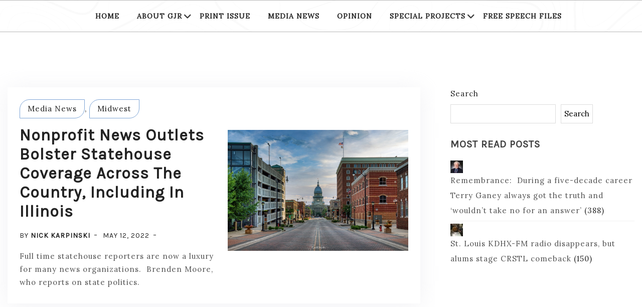

--- FILE ---
content_type: text/html; charset=UTF-8
request_url: https://gatewayjr.org/tag/statehouse-reporting/
body_size: 13918
content:
<!doctype html>
<html lang="en-US" prefix="og: http://ogp.me/ns# fb: http://ogp.me/ns/fb#">
<head>
	<meta charset="UTF-8">
	<meta name="viewport" content="width=device-width, initial-scale=1">
	<link rel="profile" href="http://gmpg.org/xfn/11">
	<meta name='robots' content='index, follow, max-image-preview:large, max-snippet:-1, max-video-preview:-1' />

	<!-- This site is optimized with the Yoast SEO plugin v26.1.1 - https://yoast.com/wordpress/plugins/seo/ -->
	<title>statehouse reporting Archives - Gateway Journalism Review</title>
	<link rel="canonical" href="https://gatewayjr.org/tag/statehouse-reporting/" />
	<meta property="og:locale" content="en_US" />
	<meta property="og:type" content="article" />
	<meta property="og:title" content="statehouse reporting Archives - Gateway Journalism Review" />
	<meta property="og:url" content="https://gatewayjr.org/tag/statehouse-reporting/" />
	<meta property="og:site_name" content="Gateway Journalism Review" />
	<meta name="twitter:card" content="summary_large_image" />
	<script type="application/ld+json" class="yoast-schema-graph">{"@context":"https://schema.org","@graph":[{"@type":"CollectionPage","@id":"https://gatewayjr.org/tag/statehouse-reporting/","url":"https://gatewayjr.org/tag/statehouse-reporting/","name":"statehouse reporting Archives - Gateway Journalism Review","isPartOf":{"@id":"https://gatewayjr.org/#website"},"primaryImageOfPage":{"@id":"https://gatewayjr.org/tag/statehouse-reporting/#primaryimage"},"image":{"@id":"https://gatewayjr.org/tag/statehouse-reporting/#primaryimage"},"thumbnailUrl":"https://gatewayjr.org/wp-content/uploads/2021/02/50023134321_1c77428e90_b.jpg","breadcrumb":{"@id":"https://gatewayjr.org/tag/statehouse-reporting/#breadcrumb"},"inLanguage":"en-US"},{"@type":"ImageObject","inLanguage":"en-US","@id":"https://gatewayjr.org/tag/statehouse-reporting/#primaryimage","url":"https://gatewayjr.org/wp-content/uploads/2021/02/50023134321_1c77428e90_b.jpg","contentUrl":"https://gatewayjr.org/wp-content/uploads/2021/02/50023134321_1c77428e90_b.jpg","width":1024,"height":683,"caption":"(Photo by Randy von Liski via Flickr)"},{"@type":"BreadcrumbList","@id":"https://gatewayjr.org/tag/statehouse-reporting/#breadcrumb","itemListElement":[{"@type":"ListItem","position":1,"name":"Home","item":"https://gatewayjr.org/"},{"@type":"ListItem","position":2,"name":"statehouse reporting"}]},{"@type":"WebSite","@id":"https://gatewayjr.org/#website","url":"https://gatewayjr.org/","name":"Gateway Journalism Review","description":"Founded in 1970 as St. Louis Journalism Review","potentialAction":[{"@type":"SearchAction","target":{"@type":"EntryPoint","urlTemplate":"https://gatewayjr.org/?s={search_term_string}"},"query-input":{"@type":"PropertyValueSpecification","valueRequired":true,"valueName":"search_term_string"}}],"inLanguage":"en-US"}]}</script>
	<!-- / Yoast SEO plugin. -->


<link rel='dns-prefetch' href='//www.google.com' />
<link rel='dns-prefetch' href='//fonts.googleapis.com' />
<link rel="alternate" type="application/rss+xml" title="Gateway Journalism Review &raquo; Feed" href="https://gatewayjr.org/feed/" />
<link rel="alternate" type="application/rss+xml" title="Gateway Journalism Review &raquo; Comments Feed" href="https://gatewayjr.org/comments/feed/" />
<link rel="alternate" type="application/rss+xml" title="Gateway Journalism Review &raquo; statehouse reporting Tag Feed" href="https://gatewayjr.org/tag/statehouse-reporting/feed/" />
		<!-- This site uses the Google Analytics by MonsterInsights plugin v9.0.1 - Using Analytics tracking - https://www.monsterinsights.com/ -->
		<!-- Note: MonsterInsights is not currently configured on this site. The site owner needs to authenticate with Google Analytics in the MonsterInsights settings panel. -->
					<!-- No tracking code set -->
				<!-- / Google Analytics by MonsterInsights -->
		<style id='wp-img-auto-sizes-contain-inline-css' type='text/css'>
img:is([sizes=auto i],[sizes^="auto," i]){contain-intrinsic-size:3000px 1500px}
/*# sourceURL=wp-img-auto-sizes-contain-inline-css */
</style>
<link rel='stylesheet' id='jquery.prettyphoto-css' href='https://gatewayjr.org/wp-content/plugins/wp-video-lightbox/css/prettyPhoto.css?ver=6.9' type='text/css' media='all' />
<link rel='stylesheet' id='video-lightbox-css' href='https://gatewayjr.org/wp-content/plugins/wp-video-lightbox/wp-video-lightbox.css?ver=6.9' type='text/css' media='all' />
<style id='wp-emoji-styles-inline-css' type='text/css'>

	img.wp-smiley, img.emoji {
		display: inline !important;
		border: none !important;
		box-shadow: none !important;
		height: 1em !important;
		width: 1em !important;
		margin: 0 0.07em !important;
		vertical-align: -0.1em !important;
		background: none !important;
		padding: 0 !important;
	}
/*# sourceURL=wp-emoji-styles-inline-css */
</style>
<style id='wp-block-library-inline-css' type='text/css'>
:root{--wp-block-synced-color:#7a00df;--wp-block-synced-color--rgb:122,0,223;--wp-bound-block-color:var(--wp-block-synced-color);--wp-editor-canvas-background:#ddd;--wp-admin-theme-color:#007cba;--wp-admin-theme-color--rgb:0,124,186;--wp-admin-theme-color-darker-10:#006ba1;--wp-admin-theme-color-darker-10--rgb:0,107,160.5;--wp-admin-theme-color-darker-20:#005a87;--wp-admin-theme-color-darker-20--rgb:0,90,135;--wp-admin-border-width-focus:2px}@media (min-resolution:192dpi){:root{--wp-admin-border-width-focus:1.5px}}.wp-element-button{cursor:pointer}:root .has-very-light-gray-background-color{background-color:#eee}:root .has-very-dark-gray-background-color{background-color:#313131}:root .has-very-light-gray-color{color:#eee}:root .has-very-dark-gray-color{color:#313131}:root .has-vivid-green-cyan-to-vivid-cyan-blue-gradient-background{background:linear-gradient(135deg,#00d084,#0693e3)}:root .has-purple-crush-gradient-background{background:linear-gradient(135deg,#34e2e4,#4721fb 50%,#ab1dfe)}:root .has-hazy-dawn-gradient-background{background:linear-gradient(135deg,#faaca8,#dad0ec)}:root .has-subdued-olive-gradient-background{background:linear-gradient(135deg,#fafae1,#67a671)}:root .has-atomic-cream-gradient-background{background:linear-gradient(135deg,#fdd79a,#004a59)}:root .has-nightshade-gradient-background{background:linear-gradient(135deg,#330968,#31cdcf)}:root .has-midnight-gradient-background{background:linear-gradient(135deg,#020381,#2874fc)}:root{--wp--preset--font-size--normal:16px;--wp--preset--font-size--huge:42px}.has-regular-font-size{font-size:1em}.has-larger-font-size{font-size:2.625em}.has-normal-font-size{font-size:var(--wp--preset--font-size--normal)}.has-huge-font-size{font-size:var(--wp--preset--font-size--huge)}.has-text-align-center{text-align:center}.has-text-align-left{text-align:left}.has-text-align-right{text-align:right}.has-fit-text{white-space:nowrap!important}#end-resizable-editor-section{display:none}.aligncenter{clear:both}.items-justified-left{justify-content:flex-start}.items-justified-center{justify-content:center}.items-justified-right{justify-content:flex-end}.items-justified-space-between{justify-content:space-between}.screen-reader-text{border:0;clip-path:inset(50%);height:1px;margin:-1px;overflow:hidden;padding:0;position:absolute;width:1px;word-wrap:normal!important}.screen-reader-text:focus{background-color:#ddd;clip-path:none;color:#444;display:block;font-size:1em;height:auto;left:5px;line-height:normal;padding:15px 23px 14px;text-decoration:none;top:5px;width:auto;z-index:100000}html :where(.has-border-color){border-style:solid}html :where([style*=border-top-color]){border-top-style:solid}html :where([style*=border-right-color]){border-right-style:solid}html :where([style*=border-bottom-color]){border-bottom-style:solid}html :where([style*=border-left-color]){border-left-style:solid}html :where([style*=border-width]){border-style:solid}html :where([style*=border-top-width]){border-top-style:solid}html :where([style*=border-right-width]){border-right-style:solid}html :where([style*=border-bottom-width]){border-bottom-style:solid}html :where([style*=border-left-width]){border-left-style:solid}html :where(img[class*=wp-image-]){height:auto;max-width:100%}:where(figure){margin:0 0 1em}html :where(.is-position-sticky){--wp-admin--admin-bar--position-offset:var(--wp-admin--admin-bar--height,0px)}@media screen and (max-width:600px){html :where(.is-position-sticky){--wp-admin--admin-bar--position-offset:0px}}

/*# sourceURL=wp-block-library-inline-css */
</style><style id='wp-block-button-inline-css' type='text/css'>
.wp-block-button__link{align-content:center;box-sizing:border-box;cursor:pointer;display:inline-block;height:100%;text-align:center;word-break:break-word}.wp-block-button__link.aligncenter{text-align:center}.wp-block-button__link.alignright{text-align:right}:where(.wp-block-button__link){border-radius:9999px;box-shadow:none;padding:calc(.667em + 2px) calc(1.333em + 2px);text-decoration:none}.wp-block-button[style*=text-decoration] .wp-block-button__link{text-decoration:inherit}.wp-block-buttons>.wp-block-button.has-custom-width{max-width:none}.wp-block-buttons>.wp-block-button.has-custom-width .wp-block-button__link{width:100%}.wp-block-buttons>.wp-block-button.has-custom-font-size .wp-block-button__link{font-size:inherit}.wp-block-buttons>.wp-block-button.wp-block-button__width-25{width:calc(25% - var(--wp--style--block-gap, .5em)*.75)}.wp-block-buttons>.wp-block-button.wp-block-button__width-50{width:calc(50% - var(--wp--style--block-gap, .5em)*.5)}.wp-block-buttons>.wp-block-button.wp-block-button__width-75{width:calc(75% - var(--wp--style--block-gap, .5em)*.25)}.wp-block-buttons>.wp-block-button.wp-block-button__width-100{flex-basis:100%;width:100%}.wp-block-buttons.is-vertical>.wp-block-button.wp-block-button__width-25{width:25%}.wp-block-buttons.is-vertical>.wp-block-button.wp-block-button__width-50{width:50%}.wp-block-buttons.is-vertical>.wp-block-button.wp-block-button__width-75{width:75%}.wp-block-button.is-style-squared,.wp-block-button__link.wp-block-button.is-style-squared{border-radius:0}.wp-block-button.no-border-radius,.wp-block-button__link.no-border-radius{border-radius:0!important}:root :where(.wp-block-button .wp-block-button__link.is-style-outline),:root :where(.wp-block-button.is-style-outline>.wp-block-button__link){border:2px solid;padding:.667em 1.333em}:root :where(.wp-block-button .wp-block-button__link.is-style-outline:not(.has-text-color)),:root :where(.wp-block-button.is-style-outline>.wp-block-button__link:not(.has-text-color)){color:currentColor}:root :where(.wp-block-button .wp-block-button__link.is-style-outline:not(.has-background)),:root :where(.wp-block-button.is-style-outline>.wp-block-button__link:not(.has-background)){background-color:initial;background-image:none}
/*# sourceURL=https://gatewayjr.org/wp-includes/blocks/button/style.min.css */
</style>
<style id='wp-block-buttons-inline-css' type='text/css'>
.wp-block-buttons{box-sizing:border-box}.wp-block-buttons.is-vertical{flex-direction:column}.wp-block-buttons.is-vertical>.wp-block-button:last-child{margin-bottom:0}.wp-block-buttons>.wp-block-button{display:inline-block;margin:0}.wp-block-buttons.is-content-justification-left{justify-content:flex-start}.wp-block-buttons.is-content-justification-left.is-vertical{align-items:flex-start}.wp-block-buttons.is-content-justification-center{justify-content:center}.wp-block-buttons.is-content-justification-center.is-vertical{align-items:center}.wp-block-buttons.is-content-justification-right{justify-content:flex-end}.wp-block-buttons.is-content-justification-right.is-vertical{align-items:flex-end}.wp-block-buttons.is-content-justification-space-between{justify-content:space-between}.wp-block-buttons.aligncenter{text-align:center}.wp-block-buttons:not(.is-content-justification-space-between,.is-content-justification-right,.is-content-justification-left,.is-content-justification-center) .wp-block-button.aligncenter{margin-left:auto;margin-right:auto;width:100%}.wp-block-buttons[style*=text-decoration] .wp-block-button,.wp-block-buttons[style*=text-decoration] .wp-block-button__link{text-decoration:inherit}.wp-block-buttons.has-custom-font-size .wp-block-button__link{font-size:inherit}.wp-block-buttons .wp-block-button__link{width:100%}.wp-block-button.aligncenter{text-align:center}
/*# sourceURL=https://gatewayjr.org/wp-includes/blocks/buttons/style.min.css */
</style>
<style id='wp-block-search-inline-css' type='text/css'>
.wp-block-search__button{margin-left:10px;word-break:normal}.wp-block-search__button.has-icon{line-height:0}.wp-block-search__button svg{height:1.25em;min-height:24px;min-width:24px;width:1.25em;fill:currentColor;vertical-align:text-bottom}:where(.wp-block-search__button){border:1px solid #ccc;padding:6px 10px}.wp-block-search__inside-wrapper{display:flex;flex:auto;flex-wrap:nowrap;max-width:100%}.wp-block-search__label{width:100%}.wp-block-search.wp-block-search__button-only .wp-block-search__button{box-sizing:border-box;display:flex;flex-shrink:0;justify-content:center;margin-left:0;max-width:100%}.wp-block-search.wp-block-search__button-only .wp-block-search__inside-wrapper{min-width:0!important;transition-property:width}.wp-block-search.wp-block-search__button-only .wp-block-search__input{flex-basis:100%;transition-duration:.3s}.wp-block-search.wp-block-search__button-only.wp-block-search__searchfield-hidden,.wp-block-search.wp-block-search__button-only.wp-block-search__searchfield-hidden .wp-block-search__inside-wrapper{overflow:hidden}.wp-block-search.wp-block-search__button-only.wp-block-search__searchfield-hidden .wp-block-search__input{border-left-width:0!important;border-right-width:0!important;flex-basis:0;flex-grow:0;margin:0;min-width:0!important;padding-left:0!important;padding-right:0!important;width:0!important}:where(.wp-block-search__input){appearance:none;border:1px solid #949494;flex-grow:1;font-family:inherit;font-size:inherit;font-style:inherit;font-weight:inherit;letter-spacing:inherit;line-height:inherit;margin-left:0;margin-right:0;min-width:3rem;padding:8px;text-decoration:unset!important;text-transform:inherit}:where(.wp-block-search__button-inside .wp-block-search__inside-wrapper){background-color:#fff;border:1px solid #949494;box-sizing:border-box;padding:4px}:where(.wp-block-search__button-inside .wp-block-search__inside-wrapper) .wp-block-search__input{border:none;border-radius:0;padding:0 4px}:where(.wp-block-search__button-inside .wp-block-search__inside-wrapper) .wp-block-search__input:focus{outline:none}:where(.wp-block-search__button-inside .wp-block-search__inside-wrapper) :where(.wp-block-search__button){padding:4px 8px}.wp-block-search.aligncenter .wp-block-search__inside-wrapper{margin:auto}.wp-block[data-align=right] .wp-block-search.wp-block-search__button-only .wp-block-search__inside-wrapper{float:right}
/*# sourceURL=https://gatewayjr.org/wp-includes/blocks/search/style.min.css */
</style>
<style id='wp-block-embed-inline-css' type='text/css'>
.wp-block-embed.alignleft,.wp-block-embed.alignright,.wp-block[data-align=left]>[data-type="core/embed"],.wp-block[data-align=right]>[data-type="core/embed"]{max-width:360px;width:100%}.wp-block-embed.alignleft .wp-block-embed__wrapper,.wp-block-embed.alignright .wp-block-embed__wrapper,.wp-block[data-align=left]>[data-type="core/embed"] .wp-block-embed__wrapper,.wp-block[data-align=right]>[data-type="core/embed"] .wp-block-embed__wrapper{min-width:280px}.wp-block-cover .wp-block-embed{min-height:240px;min-width:320px}.wp-block-embed{overflow-wrap:break-word}.wp-block-embed :where(figcaption){margin-bottom:1em;margin-top:.5em}.wp-block-embed iframe{max-width:100%}.wp-block-embed__wrapper{position:relative}.wp-embed-responsive .wp-has-aspect-ratio .wp-block-embed__wrapper:before{content:"";display:block;padding-top:50%}.wp-embed-responsive .wp-has-aspect-ratio iframe{bottom:0;height:100%;left:0;position:absolute;right:0;top:0;width:100%}.wp-embed-responsive .wp-embed-aspect-21-9 .wp-block-embed__wrapper:before{padding-top:42.85%}.wp-embed-responsive .wp-embed-aspect-18-9 .wp-block-embed__wrapper:before{padding-top:50%}.wp-embed-responsive .wp-embed-aspect-16-9 .wp-block-embed__wrapper:before{padding-top:56.25%}.wp-embed-responsive .wp-embed-aspect-4-3 .wp-block-embed__wrapper:before{padding-top:75%}.wp-embed-responsive .wp-embed-aspect-1-1 .wp-block-embed__wrapper:before{padding-top:100%}.wp-embed-responsive .wp-embed-aspect-9-16 .wp-block-embed__wrapper:before{padding-top:177.77%}.wp-embed-responsive .wp-embed-aspect-1-2 .wp-block-embed__wrapper:before{padding-top:200%}
/*# sourceURL=https://gatewayjr.org/wp-includes/blocks/embed/style.min.css */
</style>
<style id='wp-block-paragraph-inline-css' type='text/css'>
.is-small-text{font-size:.875em}.is-regular-text{font-size:1em}.is-large-text{font-size:2.25em}.is-larger-text{font-size:3em}.has-drop-cap:not(:focus):first-letter{float:left;font-size:8.4em;font-style:normal;font-weight:100;line-height:.68;margin:.05em .1em 0 0;text-transform:uppercase}body.rtl .has-drop-cap:not(:focus):first-letter{float:none;margin-left:.1em}p.has-drop-cap.has-background{overflow:hidden}:root :where(p.has-background){padding:1.25em 2.375em}:where(p.has-text-color:not(.has-link-color)) a{color:inherit}p.has-text-align-left[style*="writing-mode:vertical-lr"],p.has-text-align-right[style*="writing-mode:vertical-rl"]{rotate:180deg}
/*# sourceURL=https://gatewayjr.org/wp-includes/blocks/paragraph/style.min.css */
</style>
<style id='global-styles-inline-css' type='text/css'>
:root{--wp--preset--aspect-ratio--square: 1;--wp--preset--aspect-ratio--4-3: 4/3;--wp--preset--aspect-ratio--3-4: 3/4;--wp--preset--aspect-ratio--3-2: 3/2;--wp--preset--aspect-ratio--2-3: 2/3;--wp--preset--aspect-ratio--16-9: 16/9;--wp--preset--aspect-ratio--9-16: 9/16;--wp--preset--color--black: #000000;--wp--preset--color--cyan-bluish-gray: #abb8c3;--wp--preset--color--white: #ffffff;--wp--preset--color--pale-pink: #f78da7;--wp--preset--color--vivid-red: #cf2e2e;--wp--preset--color--luminous-vivid-orange: #ff6900;--wp--preset--color--luminous-vivid-amber: #fcb900;--wp--preset--color--light-green-cyan: #7bdcb5;--wp--preset--color--vivid-green-cyan: #00d084;--wp--preset--color--pale-cyan-blue: #8ed1fc;--wp--preset--color--vivid-cyan-blue: #0693e3;--wp--preset--color--vivid-purple: #9b51e0;--wp--preset--gradient--vivid-cyan-blue-to-vivid-purple: linear-gradient(135deg,rgb(6,147,227) 0%,rgb(155,81,224) 100%);--wp--preset--gradient--light-green-cyan-to-vivid-green-cyan: linear-gradient(135deg,rgb(122,220,180) 0%,rgb(0,208,130) 100%);--wp--preset--gradient--luminous-vivid-amber-to-luminous-vivid-orange: linear-gradient(135deg,rgb(252,185,0) 0%,rgb(255,105,0) 100%);--wp--preset--gradient--luminous-vivid-orange-to-vivid-red: linear-gradient(135deg,rgb(255,105,0) 0%,rgb(207,46,46) 100%);--wp--preset--gradient--very-light-gray-to-cyan-bluish-gray: linear-gradient(135deg,rgb(238,238,238) 0%,rgb(169,184,195) 100%);--wp--preset--gradient--cool-to-warm-spectrum: linear-gradient(135deg,rgb(74,234,220) 0%,rgb(151,120,209) 20%,rgb(207,42,186) 40%,rgb(238,44,130) 60%,rgb(251,105,98) 80%,rgb(254,248,76) 100%);--wp--preset--gradient--blush-light-purple: linear-gradient(135deg,rgb(255,206,236) 0%,rgb(152,150,240) 100%);--wp--preset--gradient--blush-bordeaux: linear-gradient(135deg,rgb(254,205,165) 0%,rgb(254,45,45) 50%,rgb(107,0,62) 100%);--wp--preset--gradient--luminous-dusk: linear-gradient(135deg,rgb(255,203,112) 0%,rgb(199,81,192) 50%,rgb(65,88,208) 100%);--wp--preset--gradient--pale-ocean: linear-gradient(135deg,rgb(255,245,203) 0%,rgb(182,227,212) 50%,rgb(51,167,181) 100%);--wp--preset--gradient--electric-grass: linear-gradient(135deg,rgb(202,248,128) 0%,rgb(113,206,126) 100%);--wp--preset--gradient--midnight: linear-gradient(135deg,rgb(2,3,129) 0%,rgb(40,116,252) 100%);--wp--preset--font-size--small: 13px;--wp--preset--font-size--medium: 20px;--wp--preset--font-size--large: 36px;--wp--preset--font-size--x-large: 42px;--wp--preset--spacing--20: 0.44rem;--wp--preset--spacing--30: 0.67rem;--wp--preset--spacing--40: 1rem;--wp--preset--spacing--50: 1.5rem;--wp--preset--spacing--60: 2.25rem;--wp--preset--spacing--70: 3.38rem;--wp--preset--spacing--80: 5.06rem;--wp--preset--shadow--natural: 6px 6px 9px rgba(0, 0, 0, 0.2);--wp--preset--shadow--deep: 12px 12px 50px rgba(0, 0, 0, 0.4);--wp--preset--shadow--sharp: 6px 6px 0px rgba(0, 0, 0, 0.2);--wp--preset--shadow--outlined: 6px 6px 0px -3px rgb(255, 255, 255), 6px 6px rgb(0, 0, 0);--wp--preset--shadow--crisp: 6px 6px 0px rgb(0, 0, 0);}:where(.is-layout-flex){gap: 0.5em;}:where(.is-layout-grid){gap: 0.5em;}body .is-layout-flex{display: flex;}.is-layout-flex{flex-wrap: wrap;align-items: center;}.is-layout-flex > :is(*, div){margin: 0;}body .is-layout-grid{display: grid;}.is-layout-grid > :is(*, div){margin: 0;}:where(.wp-block-columns.is-layout-flex){gap: 2em;}:where(.wp-block-columns.is-layout-grid){gap: 2em;}:where(.wp-block-post-template.is-layout-flex){gap: 1.25em;}:where(.wp-block-post-template.is-layout-grid){gap: 1.25em;}.has-black-color{color: var(--wp--preset--color--black) !important;}.has-cyan-bluish-gray-color{color: var(--wp--preset--color--cyan-bluish-gray) !important;}.has-white-color{color: var(--wp--preset--color--white) !important;}.has-pale-pink-color{color: var(--wp--preset--color--pale-pink) !important;}.has-vivid-red-color{color: var(--wp--preset--color--vivid-red) !important;}.has-luminous-vivid-orange-color{color: var(--wp--preset--color--luminous-vivid-orange) !important;}.has-luminous-vivid-amber-color{color: var(--wp--preset--color--luminous-vivid-amber) !important;}.has-light-green-cyan-color{color: var(--wp--preset--color--light-green-cyan) !important;}.has-vivid-green-cyan-color{color: var(--wp--preset--color--vivid-green-cyan) !important;}.has-pale-cyan-blue-color{color: var(--wp--preset--color--pale-cyan-blue) !important;}.has-vivid-cyan-blue-color{color: var(--wp--preset--color--vivid-cyan-blue) !important;}.has-vivid-purple-color{color: var(--wp--preset--color--vivid-purple) !important;}.has-black-background-color{background-color: var(--wp--preset--color--black) !important;}.has-cyan-bluish-gray-background-color{background-color: var(--wp--preset--color--cyan-bluish-gray) !important;}.has-white-background-color{background-color: var(--wp--preset--color--white) !important;}.has-pale-pink-background-color{background-color: var(--wp--preset--color--pale-pink) !important;}.has-vivid-red-background-color{background-color: var(--wp--preset--color--vivid-red) !important;}.has-luminous-vivid-orange-background-color{background-color: var(--wp--preset--color--luminous-vivid-orange) !important;}.has-luminous-vivid-amber-background-color{background-color: var(--wp--preset--color--luminous-vivid-amber) !important;}.has-light-green-cyan-background-color{background-color: var(--wp--preset--color--light-green-cyan) !important;}.has-vivid-green-cyan-background-color{background-color: var(--wp--preset--color--vivid-green-cyan) !important;}.has-pale-cyan-blue-background-color{background-color: var(--wp--preset--color--pale-cyan-blue) !important;}.has-vivid-cyan-blue-background-color{background-color: var(--wp--preset--color--vivid-cyan-blue) !important;}.has-vivid-purple-background-color{background-color: var(--wp--preset--color--vivid-purple) !important;}.has-black-border-color{border-color: var(--wp--preset--color--black) !important;}.has-cyan-bluish-gray-border-color{border-color: var(--wp--preset--color--cyan-bluish-gray) !important;}.has-white-border-color{border-color: var(--wp--preset--color--white) !important;}.has-pale-pink-border-color{border-color: var(--wp--preset--color--pale-pink) !important;}.has-vivid-red-border-color{border-color: var(--wp--preset--color--vivid-red) !important;}.has-luminous-vivid-orange-border-color{border-color: var(--wp--preset--color--luminous-vivid-orange) !important;}.has-luminous-vivid-amber-border-color{border-color: var(--wp--preset--color--luminous-vivid-amber) !important;}.has-light-green-cyan-border-color{border-color: var(--wp--preset--color--light-green-cyan) !important;}.has-vivid-green-cyan-border-color{border-color: var(--wp--preset--color--vivid-green-cyan) !important;}.has-pale-cyan-blue-border-color{border-color: var(--wp--preset--color--pale-cyan-blue) !important;}.has-vivid-cyan-blue-border-color{border-color: var(--wp--preset--color--vivid-cyan-blue) !important;}.has-vivid-purple-border-color{border-color: var(--wp--preset--color--vivid-purple) !important;}.has-vivid-cyan-blue-to-vivid-purple-gradient-background{background: var(--wp--preset--gradient--vivid-cyan-blue-to-vivid-purple) !important;}.has-light-green-cyan-to-vivid-green-cyan-gradient-background{background: var(--wp--preset--gradient--light-green-cyan-to-vivid-green-cyan) !important;}.has-luminous-vivid-amber-to-luminous-vivid-orange-gradient-background{background: var(--wp--preset--gradient--luminous-vivid-amber-to-luminous-vivid-orange) !important;}.has-luminous-vivid-orange-to-vivid-red-gradient-background{background: var(--wp--preset--gradient--luminous-vivid-orange-to-vivid-red) !important;}.has-very-light-gray-to-cyan-bluish-gray-gradient-background{background: var(--wp--preset--gradient--very-light-gray-to-cyan-bluish-gray) !important;}.has-cool-to-warm-spectrum-gradient-background{background: var(--wp--preset--gradient--cool-to-warm-spectrum) !important;}.has-blush-light-purple-gradient-background{background: var(--wp--preset--gradient--blush-light-purple) !important;}.has-blush-bordeaux-gradient-background{background: var(--wp--preset--gradient--blush-bordeaux) !important;}.has-luminous-dusk-gradient-background{background: var(--wp--preset--gradient--luminous-dusk) !important;}.has-pale-ocean-gradient-background{background: var(--wp--preset--gradient--pale-ocean) !important;}.has-electric-grass-gradient-background{background: var(--wp--preset--gradient--electric-grass) !important;}.has-midnight-gradient-background{background: var(--wp--preset--gradient--midnight) !important;}.has-small-font-size{font-size: var(--wp--preset--font-size--small) !important;}.has-medium-font-size{font-size: var(--wp--preset--font-size--medium) !important;}.has-large-font-size{font-size: var(--wp--preset--font-size--large) !important;}.has-x-large-font-size{font-size: var(--wp--preset--font-size--x-large) !important;}
/*# sourceURL=global-styles-inline-css */
</style>

<style id='classic-theme-styles-inline-css' type='text/css'>
/*! This file is auto-generated */
.wp-block-button__link{color:#fff;background-color:#32373c;border-radius:9999px;box-shadow:none;text-decoration:none;padding:calc(.667em + 2px) calc(1.333em + 2px);font-size:1.125em}.wp-block-file__button{background:#32373c;color:#fff;text-decoration:none}
/*# sourceURL=/wp-includes/css/classic-themes.min.css */
</style>
<link rel='stylesheet' id='ctct_form_styles-css' href='https://gatewayjr.org/wp-content/plugins/constant-contact-forms/assets/css/style.css?ver=2.6.1' type='text/css' media='all' />
<link rel='stylesheet' id='cp_donations_stylesheet-css' href='https://gatewayjr.org/wp-content/plugins/custom-post-donations/styles/style.css?ver=6.9' type='text/css' media='all' />
<link rel='stylesheet' id='font-awesome-css' href='https://gatewayjr.org/wp-content/plugins/import-eventbrite-events/assets/css/font-awesome.min.css?ver=6.9' type='text/css' media='all' />
<link rel='stylesheet' id='import-eventbrite-events-front-css' href='https://gatewayjr.org/wp-content/plugins/import-eventbrite-events/assets/css/import-eventbrite-events.css?ver=6.9' type='text/css' media='all' />
<link rel='stylesheet' id='import-eventbrite-events-front-style2-css' href='https://gatewayjr.org/wp-content/plugins/import-eventbrite-events/assets/css/grid-style2.css?ver=6.9' type='text/css' media='all' />
<link rel='stylesheet' id='pdfprnt_frontend-css' href='https://gatewayjr.org/wp-content/plugins/pdf-print/css/frontend.css?ver=2.4.6' type='text/css' media='all' />
<style id='wpxpo-global-style-inline-css' type='text/css'>
:root {
			--preset-color1: #037fff;
			--preset-color2: #026fe0;
			--preset-color3: #071323;
			--preset-color4: #132133;
			--preset-color5: #34495e;
			--preset-color6: #787676;
			--preset-color7: #f0f2f3;
			--preset-color8: #f8f9fa;
			--preset-color9: #ffffff;
		}{}
/*# sourceURL=wpxpo-global-style-inline-css */
</style>
<style id='ultp-preset-colors-style-inline-css' type='text/css'>
:root { --postx_preset_Base_1_color: #f4f4ff; --postx_preset_Base_2_color: #dddff8; --postx_preset_Base_3_color: #B4B4D6; --postx_preset_Primary_color: #3323f0; --postx_preset_Secondary_color: #4a5fff; --postx_preset_Tertiary_color: #FFFFFF; --postx_preset_Contrast_3_color: #545472; --postx_preset_Contrast_2_color: #262657; --postx_preset_Contrast_1_color: #10102e; --postx_preset_Over_Primary_color: #ffffff;  }
/*# sourceURL=ultp-preset-colors-style-inline-css */
</style>
<style id='ultp-preset-gradient-style-inline-css' type='text/css'>
:root { --postx_preset_Primary_to_Secondary_to_Right_gradient: linear-gradient(90deg, var(--postx_preset_Primary_color) 0%, var(--postx_preset_Secondary_color) 100%); --postx_preset_Primary_to_Secondary_to_Bottom_gradient: linear-gradient(180deg, var(--postx_preset_Primary_color) 0%, var(--postx_preset_Secondary_color) 100%); --postx_preset_Secondary_to_Primary_to_Right_gradient: linear-gradient(90deg, var(--postx_preset_Secondary_color) 0%, var(--postx_preset_Primary_color) 100%); --postx_preset_Secondary_to_Primary_to_Bottom_gradient: linear-gradient(180deg, var(--postx_preset_Secondary_color) 0%, var(--postx_preset_Primary_color) 100%); --postx_preset_Cold_Evening_gradient: linear-gradient(0deg, rgb(12, 52, 131) 0%, rgb(162, 182, 223) 100%, rgb(107, 140, 206) 100%, rgb(162, 182, 223) 100%); --postx_preset_Purple_Division_gradient: linear-gradient(0deg, rgb(112, 40, 228) 0%, rgb(229, 178, 202) 100%); --postx_preset_Over_Sun_gradient: linear-gradient(60deg, rgb(171, 236, 214) 0%, rgb(251, 237, 150) 100%); --postx_preset_Morning_Salad_gradient: linear-gradient(-255deg, rgb(183, 248, 219) 0%, rgb(80, 167, 194) 100%); --postx_preset_Fabled_Sunset_gradient: linear-gradient(-270deg, rgb(35, 21, 87) 0%, rgb(68, 16, 122) 29%, rgb(255, 19, 97) 67%, rgb(255, 248, 0) 100%);  }
/*# sourceURL=ultp-preset-gradient-style-inline-css */
</style>
<style id='ultp-preset-typo-style-inline-css' type='text/css'>
:root { --postx_preset_Heading_typo_font_family: Helvetica; --postx_preset_Heading_typo_font_family_type: sans-serif; --postx_preset_Heading_typo_font_weight: 600; --postx_preset_Heading_typo_text_transform: capitalize; --postx_preset_Body_and_Others_typo_font_family: Helvetica; --postx_preset_Body_and_Others_typo_font_family_type: sans-serif; --postx_preset_Body_and_Others_typo_font_weight: 400; --postx_preset_Body_and_Others_typo_text_transform: lowercase; --postx_preset_body_typo_font_size_lg: 16px; --postx_preset_paragraph_1_typo_font_size_lg: 12px; --postx_preset_paragraph_2_typo_font_size_lg: 12px; --postx_preset_paragraph_3_typo_font_size_lg: 12px; --postx_preset_heading_h1_typo_font_size_lg: 42px; --postx_preset_heading_h2_typo_font_size_lg: 36px; --postx_preset_heading_h3_typo_font_size_lg: 30px; --postx_preset_heading_h4_typo_font_size_lg: 24px; --postx_preset_heading_h5_typo_font_size_lg: 20px; --postx_preset_heading_h6_typo_font_size_lg: 16px; }
/*# sourceURL=ultp-preset-typo-style-inline-css */
</style>
<link rel='stylesheet' id='wp-event-aggregator-front-css' href='https://gatewayjr.org/wp-content/plugins/wp-event-aggregator/assets/css/wp-event-aggregator.css?ver=6.9' type='text/css' media='all' />
<link rel='stylesheet' id='wp-event-aggregator-front-style2-css' href='https://gatewayjr.org/wp-content/plugins/wp-event-aggregator/assets/css/grid-style2.css?ver=1.8.0' type='text/css' media='all' />
<link rel='stylesheet' id='newsstory-google-fonts-css' href='https://fonts.googleapis.com/css?family=Lora%3Awght%40400%3B500%3B600%3B700%7CKarla%3Awght%40200%3B300%3B400%3B500%3B600%3B700&#038;subset=latin%2Clatin-ext' type='text/css' media='all' />
<link rel='stylesheet' id='bootstrap-css' href='https://gatewayjr.org/wp-content/themes/newsstory-pro/assets/css/bootstrap.min.css?ver=4.5.0' type='text/css' media='all' />
<link rel='stylesheet' id='all.min-css' href='https://gatewayjr.org/wp-content/themes/newsstory-pro/assets/css/all.min.css?ver=6.5.1' type='text/css' media='all' />
<link rel='stylesheet' id='slicknav-css' href='https://gatewayjr.org/wp-content/themes/newsstory-pro/assets/css/slicknav.min.css?ver=1.0.3' type='text/css' media='all' />
<link rel='stylesheet' id='newsstory-block-css' href='https://gatewayjr.org/wp-content/themes/newsstory-pro/assets/css/block.css?ver=1.0.0' type='text/css' media='all' />
<link rel='stylesheet' id='newsstory-default-css' href='https://gatewayjr.org/wp-content/themes/newsstory-pro/assets/css/default.css?ver=1.0.0' type='text/css' media='all' />
<link rel='stylesheet' id='default-block-css' href='https://gatewayjr.org/wp-content/themes/newsstory-pro/assets/css/default-block.css?ver=1.0.0' type='text/css' media='all' />
<link rel='stylesheet' id='hover-css' href='https://gatewayjr.org/wp-content/themes/newsstory-pro/assets/css/hover.css?ver=1.0.0' type='text/css' media='all' />
<link rel='stylesheet' id='newsstory-main-css' href='https://gatewayjr.org/wp-content/themes/newsstory-pro/assets/css/main.css?ver=1.0.0' type='text/css' media='all' />
<link rel='stylesheet' id='newsstory-style-css' href='https://gatewayjr.org/wp-content/themes/newsstory-pro/style.css?ver=6.9' type='text/css' media='all' />
<link rel='stylesheet' id='newsstory-custom-css' href='https://gatewayjr.org/wp-content/themes/newsstory-pro/assets/css/custom-style.css?ver=6.9' type='text/css' media='all' />
<style id='newsstory-custom-inline-css' type='text/css'>

        .site-title a,
        .site-title a:hover {
            color: #blank ;
        }
    
        .slicknav_menu .slicknav_icon-bar,
        .comment-form input[type="submit"],
        .social-share li a:hover,
        #footer.
        #scrollUp {
            background-color: #232323 ;
        }

        a,
        #breadcrumbs span,
        .posted-on a,
        .entry-meta i,
        .entry-footer i,
        .entry-title a,
        .entry-footer span a,
        .entry-meta a,
        .social-share li.share-title,
        .read-btn,
        a.button.error-button,
        .nav-links a,
        .page-links a,
        .comment-reply-link,
        .mainmenu li a,
        .logo-bg-sec .mainmenu li a,
        #breadcrumbs,
        #breadcrumbs h2{
            color: #232323 ;
        }

        .page-links a {
            border-color: #232323 ;
        }
    
        .navbar-logo:before,
        .slicknav_nav .slicknav_row:hover,
        .main-navigation .btn > a:hover,
        .post-password-form input[type="submit"],
        .search-form input[type="submit"],
        .container.logo-bg-container {
            background-color: #303030 ;
        }
    
        .search-form input[type="search"],
        .comment-meta a {
            color: #303030 ;
        }
    
        .mainmenu li:hover a,
        .mainmenu li.menu-item-has-children:hover::after,
        .mainmenu li.active a,
        .posted-on a:hover,
        .entry-title a:hover ,
        .entry-footer span a:hover,
        .entry-meta a:hover,
        .single-tags span a:hover,
        .comment-reply-link:hover,
        .contact-form-area input[type="submit"],
        a.read-btn:hover,
        .widget a:hover,
        .post-style-3 .entry-title a:hover,
        .post-style-3 ul.post-meta li a:hover,
        a:hover,
        a:focus {
            color: #7ea5d6 ;
        }
        
        a.button.error-button:hover,
        
        .nav-links a:hover,
        .page-links a:hover,
        .comment-form input[type="submit"]:hover,
        .post-password-form input[type="submit"]:hover,
        .search-form input[type="submit"]:hover,
        .contact-form-area input[type="submit"]:hover,
        a.pagination_num:hover,
        .pagination_num.current,
        #scrollUp:hover,
        .pagination_num.current:hover,
        .single-cat a,
        .slicknav_nav li.active a,
        .newsstory-btn a:hover,
        .post-img:hover .b-count {
            background-color: #7ea5d6 ;
        }
        
        .nav-links a:hover,
        .page-links a:hover,
        .contact-form-area input[type="text"], 
        .contact-form-area input[type="email"], 
        .contact-form-area input[type="tel"], 
        .contact-form-area textarea,
        .contact-form-area input[type="submit"],
        .contact-form-area input[type="submit"]:hover,
        .newsstory-btn a,
        a.button.error-button:hover {
            border-color: #7ea5d6 ;
        }
    
/*# sourceURL=newsstory-custom-inline-css */
</style>
<script type="text/javascript" src="https://gatewayjr.org/wp-includes/js/jquery/jquery.min.js?ver=3.7.1" id="jquery-core-js"></script>
<script type="text/javascript" src="https://gatewayjr.org/wp-includes/js/jquery/jquery-migrate.min.js?ver=3.4.1" id="jquery-migrate-js"></script>
<script type="text/javascript" src="https://gatewayjr.org/wp-content/plugins/wp-video-lightbox/js/jquery.prettyPhoto.js?ver=3.1.6" id="jquery.prettyphoto-js"></script>
<script type="text/javascript" id="video-lightbox-js-extra">
/* <![CDATA[ */
var vlpp_vars = {"prettyPhoto_rel":"wp-video-lightbox","animation_speed":"fast","slideshow":"5000","autoplay_slideshow":"false","opacity":"0.80","show_title":"true","allow_resize":"true","allow_expand":"true","default_width":"640","default_height":"480","counter_separator_label":"/","theme":"pp_default","horizontal_padding":"20","hideflash":"false","wmode":"opaque","autoplay":"false","modal":"false","deeplinking":"false","overlay_gallery":"true","overlay_gallery_max":"30","keyboard_shortcuts":"true","ie6_fallback":"true"};
//# sourceURL=video-lightbox-js-extra
/* ]]> */
</script>
<script type="text/javascript" src="https://gatewayjr.org/wp-content/plugins/wp-video-lightbox/js/video-lightbox.js?ver=3.1.6" id="video-lightbox-js"></script>
<script type="text/javascript" src="https://gatewayjr.org/wp-content/plugins/custom-post-donations/scripts/jquery.cpDonations.js?ver=6.9" id="cp-donations-js"></script>
<link rel="https://api.w.org/" href="https://gatewayjr.org/wp-json/" /><link rel="alternate" title="JSON" type="application/json" href="https://gatewayjr.org/wp-json/wp/v2/tags/1330" /><link rel="EditURI" type="application/rsd+xml" title="RSD" href="https://gatewayjr.org/xmlrpc.php?rsd" />
<meta name="generator" content="WordPress 6.9" />
<style type="text/css">

img.most_read_preview{margin-right:5px;}
div.most_read_hits{font-style:italic;}
div.most_read_hits .most_read_hits_label{color:#F00;}
div.most_read_hits .most_read_hits_number{font-weight:bold;}

</style>
<script>
            WP_VIDEO_LIGHTBOX_VERSION="1.9.11";
            WP_VID_LIGHTBOX_URL="https://gatewayjr.org/wp-content/plugins/wp-video-lightbox";
                        function wpvl_paramReplace(name, string, value) {
                // Find the param with regex
                // Grab the first character in the returned string (should be ? or &)
                // Replace our href string with our new value, passing on the name and delimeter

                var re = new RegExp("[\?&]" + name + "=([^&#]*)");
                var matches = re.exec(string);
                var newString;

                if (matches === null) {
                    // if there are no params, append the parameter
                    newString = string + '?' + name + '=' + value;
                } else {
                    var delimeter = matches[0].charAt(0);
                    newString = string.replace(re, delimeter + name + "=" + value);
                }
                return newString;
            }
            </script><link rel="icon" href="https://gatewayjr.org/wp-content/uploads/2023/10/cropped-square-bluewhite-32x32.jpg" sizes="32x32" />
<link rel="icon" href="https://gatewayjr.org/wp-content/uploads/2023/10/cropped-square-bluewhite-192x192.jpg" sizes="192x192" />
<link rel="apple-touch-icon" href="https://gatewayjr.org/wp-content/uploads/2023/10/cropped-square-bluewhite-180x180.jpg" />
<meta name="msapplication-TileImage" content="https://gatewayjr.org/wp-content/uploads/2023/10/cropped-square-bluewhite-270x270.jpg" />
		<style type="text/css" id="wp-custom-css">
			/* Increase main article body text */
.single-post .entry-content,
.single .entry-content,
.post-content {
    font-size: 20px !important;
    line-height: 1.7 !important;
}

/* Increase paragraph size inside posts */
.single-post .entry-content p {
    font-size: 20px !important;
}

/* Increase headline sizes just a bit */
.single-post h1,
.single h1 {
    font-size: 34px !important;
}
.single-post h2,
.single h2 {
    font-size: 28px !important;
}

/* Center header image */
.header-img {
    text-align: center;
}
.header-img img {
    max-width: 100%;
    height: auto;
    display: inline-block;
}

/* FIX PARAGRAPH SPACING ON ALL POSTS */
.entry-content p {
    margin-bottom: 1.6em !important;
    line-height: 1.7 !important;
}

/* Add a little spacing after subheads too */
.entry-content h2,
.entry-content h3 {
    margin-top: 2em !important;
    margin-bottom: 0.5em !important;
}
/* UNIVERSAL BUTTON COLOR FIX FOR WIDGETS */
.widget a.wp-block-button__link,
.widget .wp-block-button__link,
.widget a.button,
.widget a.btn,
.widget .btn,
.widget .theme-btn {
    background-color: #C62828 !important; /* Button color */
    color: #ffffff !important;            /* Text color */
    padding: 12px 20px !important;
    border-radius: 4px !important;
    text-decoration: none !important;
    display: inline-block;
}

/* Hover color */
.widget a.wp-block-button__link:hover,
.widget a.button:hover,
.widget a.btn:hover,
.widget .theme-btn:hover {
    background-color: #8E0000 !important;
    color: #ffffff !important;
}






			</style>
		
<!-- START - Open Graph and Twitter Card Tags 3.3.3 -->
 <!-- Facebook Open Graph -->
  <meta property="og:locale" content="en_US"/>
  <meta property="og:site_name" content="Gateway Journalism Review"/>
  <meta property="og:title" content="statehouse reporting"/>
  <meta property="og:url" content="https://gatewayjr.org/tag/statehouse-reporting/"/>
  <meta property="og:type" content="article"/>
  <meta property="og:description" content="Founded in 1970 as St. Louis Journalism Review"/>
  <meta property="og:image" content="http://gatewayjr.org/wp-content/uploads/2019/06/square-bluewhite.png"/>
  <meta property="og:image:url" content="http://gatewayjr.org/wp-content/uploads/2019/06/square-bluewhite.png"/>
  <meta property="article:publisher" content="https://www.facebook.com/gatewayjr/"/>
 <!-- Google+ / Schema.org -->
 <!-- Twitter Cards -->
  <meta name="twitter:title" content="statehouse reporting"/>
  <meta name="twitter:url" content="https://gatewayjr.org/tag/statehouse-reporting/"/>
  <meta name="twitter:description" content="Founded in 1970 as St. Louis Journalism Review"/>
  <meta name="twitter:image" content="http://gatewayjr.org/wp-content/uploads/2019/06/square-bluewhite.png"/>
  <meta name="twitter:card" content="summary_large_image"/>
 <!-- SEO -->
  <meta name="description" content="Founded in 1970 as St. Louis Journalism Review"/>
  <meta name="publisher" content="Gateway Journalism Review"/>
 <!-- Misc. tags -->
 <!-- is_tag -->
<!-- END - Open Graph and Twitter Card Tags 3.3.3 -->
	
</head>

<body class="archive tag tag-statehouse-reporting tag-1330 wp-theme-newsstory-pro postx-page ctct-newsstory-pro hfeed">

		<div class="preloader  ">
        <div class="preloader-inner">
            <span class="loader"></span>
        </div>
    </div>
	
	<header class="header-area  " id="header">
			    	<div class="logo-bg  logo-bg-sec">
                		
								</div>
							</div>
						</div>
					</div>
        		</div>
        		
								<div class="col-lg-6">
    <ul class="social text-right">
        
        
        							</div>
						</div>
					</div>
        		</div>
	        	<div class="mainmenu-area">
		        	<div class="container-fluid">
						<div class="row">
							<div class="col-lg-12 logo-bg-sec">
								<div class="newsstory-responsive-menu"></div>
								<div class="mainmenu">
									<div class="menu-main-home-menu-container"><ul id="primary-menu" class="menu"><li id="menu-item-5967" class="menu-item menu-item-type-custom menu-item-object-custom menu-item-home menu-item-5967"><a href="http://gatewayjr.org/">Home</a></li>
<li id="menu-item-5966" class="menu-item menu-item-type-post_type menu-item-object-page menu-item-has-children menu-item-5966"><a href="https://gatewayjr.org/about/">About GJR</a>
<ul class="sub-menu">
	<li id="menu-item-14678" class="menu-item menu-item-type-post_type menu-item-object-page menu-item-14678"><a href="https://gatewayjr.org/first-amendment-celebration/">First Amendment Celebration</a></li>
</ul>
</li>
<li id="menu-item-9582" class="menu-item menu-item-type-post_type menu-item-object-page menu-item-9582"><a href="https://gatewayjr.org/latest-print-issue/">Print issue</a></li>
<li id="menu-item-14226" class="menu-item menu-item-type-taxonomy menu-item-object-category menu-item-14226"><a href="https://gatewayjr.org/category/lede/">Media News</a></li>
<li id="menu-item-9023" class="menu-item menu-item-type-taxonomy menu-item-object-category menu-item-9023"><a href="https://gatewayjr.org/category/opinion-opinion/">Opinion</a></li>
<li id="menu-item-14224" class="menu-item menu-item-type-taxonomy menu-item-object-category menu-item-has-children menu-item-14224"><a href="https://gatewayjr.org/category/special-projects/">Special Projects</a>
<ul class="sub-menu">
	<li id="menu-item-15331" class="menu-item menu-item-type-post_type menu-item-object-page menu-item-15331"><a href="https://gatewayjr.org/first-amendment-project/">First Amendment Project</a></li>
	<li id="menu-item-14502" class="menu-item menu-item-type-post_type menu-item-object-page menu-item-14502"><a href="https://gatewayjr.org/hurricane-katrina-special-report/">Hurricane Katrina 20th Anniversary</a></li>
	<li id="menu-item-14225" class="menu-item menu-item-type-taxonomy menu-item-object-category menu-item-14225"><a href="https://gatewayjr.org/category/special-projects/a-special-report-with-the-pulitzer-center/">Police Accountability Project</a></li>
</ul>
</li>
<li id="menu-item-14913" class="menu-item menu-item-type-taxonomy menu-item-object-category menu-item-14913"><a href="https://gatewayjr.org/category/special-projects/1a/free-speech-files/">Free Speech Files</a></li>
</ul></div>								</div>
							</div>
						</div>
					</div>
		        </div>
		    </div>
	</header>
			<section id="breadcrumbs">
		<div class="container-fluid">
			<div class="row">
				<div class="col-lg-12">
									</div>
			</div>
		</div>
	</section>
	
	<section id="blog" class="section-archive">
		<div class="container-fluid">
			<div class="row">
								<div class="col-lg-8">
											<article id="post-12237" class="post-12237 post type-post status-publish format-standard has-post-thumbnail hentry category-lede category-midwest-news tag-democracy tag-illinois-statehouse tag-newspapers tag-nonprofit-journalism tag-statehouse-reporting">
	<div class="list-post d-flex align-items-center">
		<div class="list-post-content">
			<div class="single-blog">
				<span class="newsstory-btn"> <a href="https://gatewayjr.org/category/lede/" rel="category tag">Media News</a>, <a href="https://gatewayjr.org/category/lede/midwest-news/" rel="category tag">Midwest</a></span>				<h2 class="entry-title"><a href="https://gatewayjr.org/nonprofit-news-outlets-bolster-statehouse-coverage-across-the-country-including-in-illinois/" rel="bookmark">Nonprofit news outlets bolster statehouse coverage across the country, including in Illinois</a></h2>			    <ul class="post-meta">
		            <li><span class="byline">By <span class="author vcard"><strong><a class="url fn n" href="https://gatewayjr.org/author/nick-karpinski/">Nick Karpinski</a></strong></span></span></li>
		            <li><span class="posted-on"> <a href="https://gatewayjr.org/nonprofit-news-outlets-bolster-statehouse-coverage-across-the-country-including-in-illinois/" rel="bookmark"><time class="entry-date published updated" datetime="2022-05-12T06:30:00-05:00">May 12, 2022</time></a></span></li>
		            <li></li>
		        </ul>
		        <p>Full time statehouse reporters are now a luxury for many news organizations.&nbsp; Brenden Moore, who reports on state politics.</p>
			</div>
		</div>
				<div class="list-post-img">
			<div class="img-box">
				
		<a class="post-thumbnail" href="https://gatewayjr.org/nonprofit-news-outlets-bolster-statehouse-coverage-across-the-country-including-in-illinois/" aria-hidden="true">
			<img width="1024" height="683" src="https://gatewayjr.org/wp-content/uploads/2021/02/50023134321_1c77428e90_b.jpg" class="attachment-post-thumbnail size-post-thumbnail wp-post-image" alt="" decoding="async" fetchpriority="high" srcset="https://gatewayjr.org/wp-content/uploads/2021/02/50023134321_1c77428e90_b.jpg 1024w, https://gatewayjr.org/wp-content/uploads/2021/02/50023134321_1c77428e90_b-300x200.jpg 300w, https://gatewayjr.org/wp-content/uploads/2021/02/50023134321_1c77428e90_b-768x512.jpg 768w" sizes="(max-width: 1024px) 100vw, 1024px" />		</a>

					</div>
		</div>
			</div>
</article><!-- #post-12237 -->
				</div>
								<div class="col-lg-4">
					
<aside id="secondary" class="widget-area">
	<section id="block-22" class="widget widget_block widget_search"><form role="search" method="get" action="https://gatewayjr.org/" class="wp-block-search__button-outside wp-block-search__text-button wp-block-search"    ><label class="wp-block-search__label" for="wp-block-search__input-1" >Search</label><div class="wp-block-search__inside-wrapper" ><input class="wp-block-search__input" id="wp-block-search__input-1" placeholder="" value="" type="search" name="s" required /><button aria-label="Search" class="wp-block-search__button wp-element-button" type="submit" >Search</button></div></form></section><section id="st4_mr_widget-3" class="widget st4_mr_widget_class"><h2 class="widget-title">Most Read Posts</h2><ul><li><a title='Remembrance:  During a five-decade career Terry Ganey always got the truth and ‘wouldn’t take no for an answer’ (388)' href='https://gatewayjr.org/remembrance-during-a-five-decade-career-terry-ganey-always-got-the-truth-and-wouldnt-take-no-for-an-answer/'><img class="most_read_preview" width="25" height="25" src="https://gatewayjr.org/wp-content/uploads/2026/01/ganey-25x25.jpg" border="0" />Remembrance:  During a five-decade career Terry Ganey always got the truth and ‘wouldn’t take no for an answer’</a>  (388)</li><li><a title='St. Louis KDHX-FM radio disappears, but alums stage CRSTL comeback (150)' href='https://gatewayjr.org/st-louis-kdhx-fm-radio-disappears-but-alums-stage-crstl-comeback/'><img class="most_read_preview" width="25" height="25" src="https://gatewayjr.org/wp-content/uploads/2026/01/DJ-Caron-at-CRSTL-studios-Photo-by-Roy-Kasten-25x25.jpg" border="0" />St. Louis KDHX-FM radio disappears, but alums stage CRSTL comeback</a>  (150)</li></ul></section><section id="block-53" class="widget widget_block">
<figure class="wp-block-embed is-type-rich is-provider-spotify wp-block-embed-spotify wp-embed-aspect-21-9 wp-has-aspect-ratio"><div class="wp-block-embed__wrapper">
<iframe title="Spotify Embed: Episode 2: When a university tries to stop the press" style="border-radius: 12px" width="100%" height="152" frameborder="0" allowfullscreen allow="autoplay; clipboard-write; encrypted-media; fullscreen; picture-in-picture" loading="lazy" src="https://open.spotify.com/embed/show/77Log5RozjOI582u9TscUz?utm_source=oembed"></iframe>
</div></figure>
</section></aside><!-- #secondary -->
				</div>
							</div>
		</div>
	</section>

<footer id="footer" class="site-footer">
	<div class="container-fluid">
	    			<div class="footer-top">
				<div class="row">
					<div class="col-lg-3"><div id="block-54" class="widget widget_block single-widget about">
<div class="wp-block-buttons is-layout-flex wp-block-buttons-is-layout-flex">
<div class="wp-block-button is-style-fill"><a class="wp-block-button__link wp-element-button">Subscribe to our weekly newsletter</a></div>
</div>
</div></div>				</div>
			</div>
				<div class="row">
			<div class="col-lg-6">
				<div class="copyright">
					<p>© 2025 Gateway Journalism Review</p>
				</div>
			</div>
			<div class="col-lg-6">
				If you want the icons to disappear automatically when URLs are empty:

Replace the entire social <ul> block with:

<div class="col-lg-6">
  
</div>
			</div>
		</div>
	</div>
</footer><!-- #colophon -->
<script type="speculationrules">
{"prefetch":[{"source":"document","where":{"and":[{"href_matches":"/*"},{"not":{"href_matches":["/wp-*.php","/wp-admin/*","/wp-content/uploads/*","/wp-content/*","/wp-content/plugins/*","/wp-content/themes/newsstory-pro/*","/*\\?(.+)"]}},{"not":{"selector_matches":"a[rel~=\"nofollow\"]"}},{"not":{"selector_matches":".no-prefetch, .no-prefetch a"}}]},"eagerness":"conservative"}]}
</script>
<script type="text/javascript" src="https://gatewayjr.org/wp-content/plugins/orbisius-simple-notice/assets/jquery.cookie.min.js?ver=1.0" id="simple_notice-js"></script>
<script type="text/javascript" src="https://gatewayjr.org/wp-content/plugins/constant-contact-forms/assets/js/ctct-plugin-recaptcha-v2.min.js?ver=2.6.1" id="recaptcha-v2-js"></script>
<script async="async" defer type="text/javascript" src="//www.google.com/recaptcha/api.js?onload=renderReCaptcha&amp;render=explicit&amp;ver=2.6.1" id="recaptcha-lib-v2-js"></script>
<script type="text/javascript" src="https://gatewayjr.org/wp-content/plugins/constant-contact-forms/assets/js/ctct-plugin-frontend.min.js?ver=2.6.1" id="ctct_frontend_forms-js"></script>
<script type="text/javascript" src="https://gatewayjr.org/wp-content/themes/newsstory-pro/assets/js/bootstrap.min.js?ver=4.5.0" id="bootstrap-js"></script>
<script type="text/javascript" src="https://gatewayjr.org/wp-content/themes/newsstory-pro/assets/js/jquery.scrollUp.min.js?ver=3.3.6" id="scrollUp-js"></script>
<script type="text/javascript" src="https://gatewayjr.org/wp-content/themes/newsstory-pro/assets/js/slicknav.min.js?ver=1.0.3" id="slicknav-js"></script>
<script type="text/javascript" src="https://gatewayjr.org/wp-content/themes/newsstory-pro/assets/js/jquery.easing.min.js?ver=1.0.3" id="easing-js"></script>
<script type="text/javascript" src="https://gatewayjr.org/wp-content/themes/newsstory-pro/assets/js/jquery-masonary-4.2.0.min.js?ver=4.2.0" id="masonary-js"></script>
<script type="text/javascript" src="https://gatewayjr.org/wp-content/themes/newsstory-pro/assets/js/main.js?ver=1.0.0" id="newsstory-main-js"></script>
<script id="wp-emoji-settings" type="application/json">
{"baseUrl":"https://s.w.org/images/core/emoji/17.0.2/72x72/","ext":".png","svgUrl":"https://s.w.org/images/core/emoji/17.0.2/svg/","svgExt":".svg","source":{"concatemoji":"https://gatewayjr.org/wp-includes/js/wp-emoji-release.min.js?ver=6.9"}}
</script>
<script type="module">
/* <![CDATA[ */
/*! This file is auto-generated */
const a=JSON.parse(document.getElementById("wp-emoji-settings").textContent),o=(window._wpemojiSettings=a,"wpEmojiSettingsSupports"),s=["flag","emoji"];function i(e){try{var t={supportTests:e,timestamp:(new Date).valueOf()};sessionStorage.setItem(o,JSON.stringify(t))}catch(e){}}function c(e,t,n){e.clearRect(0,0,e.canvas.width,e.canvas.height),e.fillText(t,0,0);t=new Uint32Array(e.getImageData(0,0,e.canvas.width,e.canvas.height).data);e.clearRect(0,0,e.canvas.width,e.canvas.height),e.fillText(n,0,0);const a=new Uint32Array(e.getImageData(0,0,e.canvas.width,e.canvas.height).data);return t.every((e,t)=>e===a[t])}function p(e,t){e.clearRect(0,0,e.canvas.width,e.canvas.height),e.fillText(t,0,0);var n=e.getImageData(16,16,1,1);for(let e=0;e<n.data.length;e++)if(0!==n.data[e])return!1;return!0}function u(e,t,n,a){switch(t){case"flag":return n(e,"\ud83c\udff3\ufe0f\u200d\u26a7\ufe0f","\ud83c\udff3\ufe0f\u200b\u26a7\ufe0f")?!1:!n(e,"\ud83c\udde8\ud83c\uddf6","\ud83c\udde8\u200b\ud83c\uddf6")&&!n(e,"\ud83c\udff4\udb40\udc67\udb40\udc62\udb40\udc65\udb40\udc6e\udb40\udc67\udb40\udc7f","\ud83c\udff4\u200b\udb40\udc67\u200b\udb40\udc62\u200b\udb40\udc65\u200b\udb40\udc6e\u200b\udb40\udc67\u200b\udb40\udc7f");case"emoji":return!a(e,"\ud83e\u1fac8")}return!1}function f(e,t,n,a){let r;const o=(r="undefined"!=typeof WorkerGlobalScope&&self instanceof WorkerGlobalScope?new OffscreenCanvas(300,150):document.createElement("canvas")).getContext("2d",{willReadFrequently:!0}),s=(o.textBaseline="top",o.font="600 32px Arial",{});return e.forEach(e=>{s[e]=t(o,e,n,a)}),s}function r(e){var t=document.createElement("script");t.src=e,t.defer=!0,document.head.appendChild(t)}a.supports={everything:!0,everythingExceptFlag:!0},new Promise(t=>{let n=function(){try{var e=JSON.parse(sessionStorage.getItem(o));if("object"==typeof e&&"number"==typeof e.timestamp&&(new Date).valueOf()<e.timestamp+604800&&"object"==typeof e.supportTests)return e.supportTests}catch(e){}return null}();if(!n){if("undefined"!=typeof Worker&&"undefined"!=typeof OffscreenCanvas&&"undefined"!=typeof URL&&URL.createObjectURL&&"undefined"!=typeof Blob)try{var e="postMessage("+f.toString()+"("+[JSON.stringify(s),u.toString(),c.toString(),p.toString()].join(",")+"));",a=new Blob([e],{type:"text/javascript"});const r=new Worker(URL.createObjectURL(a),{name:"wpTestEmojiSupports"});return void(r.onmessage=e=>{i(n=e.data),r.terminate(),t(n)})}catch(e){}i(n=f(s,u,c,p))}t(n)}).then(e=>{for(const n in e)a.supports[n]=e[n],a.supports.everything=a.supports.everything&&a.supports[n],"flag"!==n&&(a.supports.everythingExceptFlag=a.supports.everythingExceptFlag&&a.supports[n]);var t;a.supports.everythingExceptFlag=a.supports.everythingExceptFlag&&!a.supports.flag,a.supports.everything||((t=a.source||{}).concatemoji?r(t.concatemoji):t.wpemoji&&t.twemoji&&(r(t.twemoji),r(t.wpemoji)))});
//# sourceURL=https://gatewayjr.org/wp-includes/js/wp-emoji-loader.min.js
/* ]]> */
</script>

<!-- Orbisius Simple Notice | https://orbisius.com/products/wordpress-plugins/orbisius-simple-notice/ : is disabled or it's an ajax call. Skipping rendering. -->
</body>
</html>